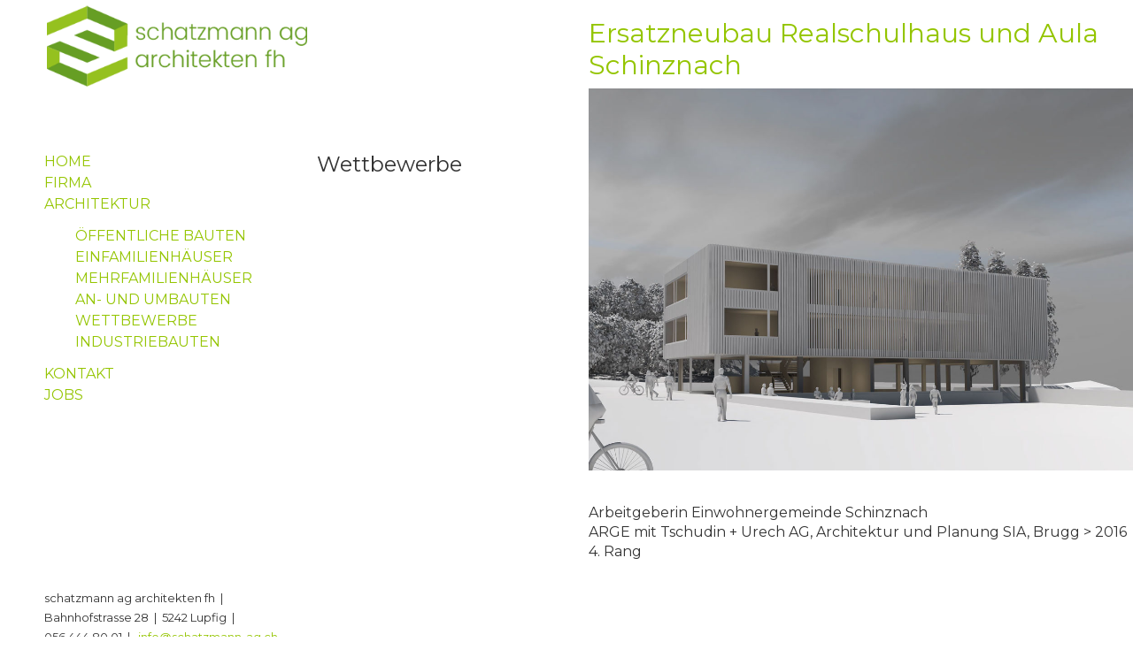

--- FILE ---
content_type: text/html; charset=utf-8
request_url: http://www.schatzmann-ag.ch/index.php/architektur/wettbewerbe?erweiterungsbau-fuer-gegenwartskunst-des-kunstmuseum-bern-2
body_size: 11324
content:

<!DOCTYPE html>
<html prefix="og: http://ogp.me/ns#"  lang="de-de" dir="ltr" >
<head>
	<meta charset="utf-8">
	<meta name="author" content="Super User">
	<meta property="og:image:width" content="800">
	<meta property="og:image:height" content="992">
	<meta property="og:title" content="Erweiterungsbau für Gegenwartskunst des Kunstmuseum Bern">
	<meta property="og:type" content="article">
	<meta property="og:image:url" content="http://www.schatzmann-ag.ch/images/bagallery/original/4-Topshot.jpg">
	<meta property="og:url" content="?erweiterungsbau-fuer-gegenwartskunst-des-kunstmuseum-bern-2">
	<meta name="generator" content="Joomla! - Open Source Content Management">
	<title>Wettbewerbe</title>
<link href="/media/vendor/joomla-custom-elements/css/joomla-alert.min.css?0.2.0" rel="stylesheet" />
	<link href="/modules/mod_accordeonmenuck/themes/default/css.php?cssid=accordeonck131" rel="stylesheet" />
	<link href="/plugins/system/mediabox_ck/assets/mediaboxck.css?ver=2.6.0" rel="stylesheet" />
	<style>[data-id="accordeonck131"] .mobilemenuck-item-counter {
	display: inline-block;
	margin: 0 5px;
	padding: 10px;
	font-size: 12px;
	line-height: 0;
	background: rgba(0,0,0,0.3);
	color: #eee;
	border-radius: 10px;
	height: 20px;
	transform: translate(10px,-3px);
	box-sizing: border-box;
}

[data-id="accordeonck131"] .mobilemenuck-backbutton svg {
	width: 14px;
	fill: #fff;
	position: relative;
	left: -5px;
	top: -2px;
}
/* Mobile Menu CK - https://www.joomlack.fr */
/* Automatic styles */

.mobilemenuck-bar {display:none;position:relative;left:0;top:0;right:0;z-index:100;}
.mobilemenuck-bar-title {display: block;}
.mobilemenuck-bar-button {cursor:pointer;box-sizing: border-box;position:absolute; top: 0; right: 0;line-height:0.8em;font-family:Verdana;text-align: center;}
.mobilemenuck {box-sizing: border-box;width: 100%;}
.mobilemenuck-topbar {position:relative;}
.mobilemenuck-title {display: block;}
.mobilemenuck-button {cursor:pointer;box-sizing: border-box;position:absolute; top: 0; right: 0;line-height:0.8em;font-family:Verdana;text-align: center;}
.mobilemenuck a {display:block;text-decoration: none;}
.mobilemenuck a:hover {text-decoration: none;}
.mobilemenuck .mobilemenuck-item > div {position:relative;}
.mobilemenuck-lock-button.mobilemenuck-button {right:45px}
.mobilemenuck-lock-button.mobilemenuck-button svg {max-height:50%;}
.mobilemenuck-lock-button.mobilemenuck-button::after {display: block;content: "";height: 100%;width: 100%;z-index: 1;position: absolute;top: 0;left: 0;}
.mobilemenuck[data-display="flyout"] {overflow: initial !important;}
.mobilemenuck[data-display="flyout"] .level1 + .mobilemenuck-submenu {position:absolute;top:0;left:auto;display:none;height:100vh;left:100%;}
.mobilemenuck[data-display="flyout"] .level2 + .mobilemenuck-submenu {position:absolute;top:0;left:auto;display:none;height:100vh;left:100%;}
.mobilemenuck[data-display="flyout"][data-effect*="slideright"] .level1 + .mobilemenuck-submenu {right:100%;left:auto;}
.mobilemenuck[data-display="flyout"][data-effect*="slideright"] .level2 + .mobilemenuck-submenu {right:100%;left:auto;}
/* RTL support */
.rtl .mobilemenuck-bar-button {left: 0;right: auto;}
.rtl .mobilemenuck-button {left: 0;right: auto;}
.rtl .mobilemenuck-togglericon::after {left: 0;right: auto;}@media screen and (max-width: 640px) {
.mobilemenuck[data-display="flyout"] .level1 + .mobilemenuck-submenu {position:static;width: initial !important;height: initial;}
}
@media screen and (max-width: 1000px) {
.mobilemenuck[data-display="flyout"] .level2 + .mobilemenuck-submenu {position:static;width: initial !important;height: initial;}
}
.mobilemenuck-backbutton { cursor: pointer; }.mobilemenuck-backbutton:hover { opacity: 0.7; }/* for accordion */
.mobilemenuck-togglericon:after {cursor:pointer;text-align:center;display:block;position: absolute;right: 0;top: 0;content:"+";}
.mobilemenuck .open .mobilemenuck-togglericon:after {content:"-";}

[data-id="accordeonck131"] .mobilemenuck-bar-title {
	background: #A2CF36;
	color: #FFFFFF;
	text-align: center;
	font-weight: normal;
	text-indent: 20px;
	line-height: 45px;
	font-size: 20px;
}

[data-id="accordeonck131"] .mobilemenuck-bar-title a, [data-id="accordeonck131"] .mobilemenuck-bar-title span.separator, [data-id="accordeonck131"] .mobilemenuck-bar-title span.nav-header {
	color: #FFFFFF;
	font-weight: normal;
	text-indent: 20px;
	line-height: 45px;
	font-size: 20px;
}

[data-id="accordeonck131"] .mobilemenuck-bar-button {
	background: #FFFFFF;
	background: rgba(255,255,255,0.3);
	-pie-background: rgba(255,255,255,0.3);
	-moz-border-radius: 50% 50% 50% 50%;
	-o-border-radius: 50% 50% 50% 50%;
	-webkit-border-radius: 50% 50% 50% 50%;
	border-radius: 50% 50% 50% 50%;
	height: 35px;
	width: 35px;
	color: #FFFFFF;
	margin-top: 5px;
	margin-right: 5px;
	margin-bottom: 5px;
	margin-left: 5px;
	line-height: 30px;
	font-size: 20px;
}

[data-id="accordeonck131"] .mobilemenuck-bar-button a, [data-id="accordeonck131"] .mobilemenuck-bar-button span.separator, [data-id="accordeonck131"] .mobilemenuck-bar-button span.nav-header {
	color: #FFFFFF;
	line-height: 30px;
	font-size: 20px;
}

[data-id="accordeonck131"].mobilemenuck {
	background: #96BF32;
	background-image: -o-linear-gradient(center top,#96BF32, #689D2F 100%);
	background-image: -webkit-gradient(linear, left top, left bottom,from(#96BF32), color-stop(100%, #689D2F));
	background-image: -moz-linear-gradient(center top,#96BF32, #689D2F 100%);
	background-image: linear-gradient(to bottom,#96BF32, #689D2F 100%);
	color: #FFFFFF;
	font-weight: bold;
	font-size: 15px;
}

[data-id="accordeonck131"].mobilemenuck a, [data-id="accordeonck131"].mobilemenuck span.separator, [data-id="accordeonck131"].mobilemenuck span.nav-header {
	color: #FFFFFF;
	font-weight: bold;
	font-size: 15px;
}

[data-id="accordeonck131"] .mobilemenuck-title {
	height: 50px;
	text-align: center;
	font-weight: normal;
	text-indent: 20px;
	line-height: 45px;
	font-size: 20px;
}

[data-id="accordeonck131"] .mobilemenuck-title a, [data-id="accordeonck131"] .mobilemenuck-title span.separator, [data-id="accordeonck131"] .mobilemenuck-title span.nav-header {
	font-weight: normal;
	text-indent: 20px;
	line-height: 45px;
	font-size: 20px;
}

[data-id="accordeonck131"] .mobilemenuck-button {
	background: #FFFFFF;
	background: rgba(255,255,255,0.1);
	-pie-background: rgba(255,255,255,0.1);
	-moz-border-radius: 50% 50% 50% 50%;
	-o-border-radius: 50% 50% 50% 50%;
	-webkit-border-radius: 50% 50% 50% 50%;
	border-radius: 50% 50% 50% 50%;
	height: 35px;
	width: 35px;
	margin-top: 5px;
	margin-right: 5px;
	margin-bottom: 5px;
	margin-left: 5px;
	font-weight: bold;
	line-height: 30px;
	font-size: 20px;
}

[data-id="accordeonck131"] .mobilemenuck-button a, [data-id="accordeonck131"] .mobilemenuck-button span.separator, [data-id="accordeonck131"] .mobilemenuck-button span.nav-header {
	font-weight: bold;
	line-height: 30px;
	font-size: 20px;
}

[data-id="accordeonck131"] .mobilemenuck-item > .level1 {
	background: #FFFFFF;
	background: rgba(255,255,255,0.1);
	-pie-background: rgba(255,255,255,0.1);
	color: #FFFFFF;
	margin-bottom: 5px;
	padding-top: 5px;
	padding-bottom: 5px;
	padding-left: 45px;
	font-weight: normal;
	line-height: 35px;
}

[data-id="accordeonck131"] .mobilemenuck-item > .level1 a, [data-id="accordeonck131"] .mobilemenuck-item > .level1 span.separator, [data-id="accordeonck131"] .mobilemenuck-item > .level1 span.nav-header {
	color: #FFFFFF;
	font-weight: normal;
	line-height: 35px;
}

[data-id="accordeonck131"] .mobilemenuck-item > .level2 {
	-moz-border-radius: 5px 5px 5px 5px;
	-o-border-radius: 5px 5px 5px 5px;
	-webkit-border-radius: 5px 5px 5px 5px;
	border-radius: 5px 5px 5px 5px;
	color: #FFFFFF;
	margin-top: 5px;
	margin-bottom: 5px;
	padding-top: 5px;
	padding-bottom: 5px;
	padding-left: 45px;
	font-weight: normal;
	line-height: 35px;
}

[data-id="accordeonck131"] .mobilemenuck-item > .level2 a, [data-id="accordeonck131"] .mobilemenuck-item > .level2 span.separator, [data-id="accordeonck131"] .mobilemenuck-item > .level2 span.nav-header {
	color: #FFFFFF;
	font-weight: normal;
	line-height: 35px;
}

[data-id="accordeonck131"] .level2 + .mobilemenuck-submenu .mobilemenuck-item > div {
	background: #235912;
	background: rgba(35,89,18,0.2);
	-pie-background: rgba(35,89,18,0.2);
	color: #FFFFFF;
	margin-top: 5px;
	margin-bottom: 5px;
	padding-top: 5px;
	padding-bottom: 5px;
	padding-left: 65px;
	font-weight: normal;
	line-height: 35px;
}

[data-id="accordeonck131"] .level2 + .mobilemenuck-submenu .mobilemenuck-item > div a, [data-id="accordeonck131"] .level2 + .mobilemenuck-submenu .mobilemenuck-item > div span.separator, [data-id="accordeonck131"] .level2 + .mobilemenuck-submenu .mobilemenuck-item > div span.nav-header {
	color: #FFFFFF;
	font-weight: normal;
	line-height: 35px;
}

[data-id="accordeonck131"] .mobilemenuck-togglericon:after {
	border-top: #FFFFFF 1px solid;
	border-bottom: #FFFFFF 1px solid;
	border-left: #FFFFFF 1px solid;
	border-right: #FFFFFF 1px solid;
	-moz-border-radius: 5px 5px 5px 5px;
	-o-border-radius: 5px 5px 5px 5px;
	-webkit-border-radius: 5px 5px 5px 5px;
	border-radius: 5px 5px 5px 5px;
	height: 35px;
	width: 35px;
	color: #FFFFFF;
	margin-top: 5px;
	margin-right: 10px;
	text-align: center;
	font-weight: normal;
	text-transform: default;
	line-height: 30px;
	font-size: 30px;
}

[data-id="accordeonck131"] .mobilemenuck-togglericon:after a, [data-id="accordeonck131"] .mobilemenuck-togglericon:after span.separator, [data-id="accordeonck131"] .mobilemenuck-togglericon:after span.nav-header {
	color: #FFFFFF;
	font-weight: normal;
	text-transform: default;
	line-height: 30px;
	font-size: 30px;
}
.mobilemaximenuck div span.descck {
    padding-left: 10px;
    font-size: 12px;
}[data-id="accordeonck131"] + .mobilemenuck-overlay {
	position: fixed;
	top: 0;
	background: #000000;
	opacity: 0.3;
	left: 0;
	right: 0;
	bottom: 0;
	z-index: 9;
}.mobilemenuck-logo { text-align: center; }.mobilemenuck-logo-left { text-align: left; }.mobilemenuck-logo-right { text-align: right; }.mobilemenuck-logo a { display: inline-block; }</style>
	<style>#accordeonck131 ul[class^="content"] {
	display: none;
}

#accordeonck131 .toggler_icon {
	top: 0;;
}</style>
	<style>
			#mbCenter, #mbToolbar {
	background-color: #1a1a1a;
	-webkit-border-radius: 10px;
	-khtml-border-radius: 10px;
	-moz-border-radius: 10px;
	border-radius: 10px;
	-webkit-box-shadow: 0px 5px 20px rgba(0,0,0,0.50);
	-khtml-box-shadow: 0px 5px 20px rgba(0,0,0,0.50);
	-moz-box-shadow: 0px 5px 20px rgba(0,0,0,0.50);
	box-shadow: 0px 5px 20px rgba(0,0,0,0.50);
	/* For IE 8 */
	-ms-filter: "progid:DXImageTransform.Microsoft.Shadow(Strength=5, Direction=180, Color='#000000')";
	/* For IE 5.5 - 7 */
	filter: progid:DXImageTransform.Microsoft.Shadow(Strength=5, Direction=180, Color='#000000');
	}
	
	#mbOverlay {
		background-color: #000;
		
	}
	
	#mbCenter.mbLoading {
		background-color: #1a1a1a;
	}
	
	#mbBottom {
		color: #999;
	}
	
	#mbTitle, #mbPrevLink, #mbNextLink, #mbCloseLink, #mbPlayLink, #mbPauseLink, #mbZoomMinus, #mbZoomValue, #mbZoomPlus {
		color: #fff;
	}
		</style>
	<style>.scrollToTop {
			padding: 10px;
			margin: 20px;
			text-align: center; 
			font-weight: bold;
			text-decoration: none;
			position:fixed;
			bottom: 0;
			right: 0;
			opacity: 0;
			transition: opacity 0.2s ease;
			z-index: 100;
			width: 100px;
			height: 100px;
			color: inherit;
			font-size: inheritpx;
			font-family: inherit;
			background-color: none;
			background-image: url(/plugins/system/scrolltock/images/arrow_up.png);
			background-position: center center ;
			background-repeat: no-repeat;
			border: 0px transparent solid;
			border-radius: 0px;
			box-shadow: transparent 0 0 0px;
		}
		.scrollToTop:hover {
			text-decoration:none;
			color: ;
		}.scrolltotop-show { opacity: 1; }</style>
	<style>#accordeonck131-mobile-bar, #accordeonck131-mobile-bar-wrap-topfixed { display: none; }
	@media only screen and (max-width:640px){
	#accordeonck131-wrap, #accordeonck131-wrap button.navbar-toggler { display: none !important; }
	#accordeonck131-mobile-bar, #accordeonck131-mobile-bar-wrap-topfixed { display: block; flex: 1;}
	.mobilemenuck-hide {display: none !important;}
    body { padding-top: 40px !important; } }</style>
<script src="/media/vendor/jquery/js/jquery.min.js?3.7.1"></script>
	<script src="/media/legacy/js/jquery-noconflict.min.js?647005fc12b79b3ca2bb30c059899d5994e3e34d"></script>
	<script type="application/json" class="joomla-script-options new">{"joomla.jtext":{"MEDIABOXCK_SHARE":"Share","MEDIABOXCK_EMAIL":"Email","ERROR":"Fehler","MESSAGE":"Nachricht","NOTICE":"Hinweis","WARNING":"Warnung","JCLOSE":"Schlie\u00dfen","JOK":"OK","JOPEN":"\u00d6ffnen"},"system.paths":{"root":"","rootFull":"http:\/\/www.schatzmann-ag.ch\/","base":"","baseFull":"http:\/\/www.schatzmann-ag.ch\/"},"csrf.token":"5b73f8d2f3f596a4b0abdde77206f98c"}</script>
	<script src="/media/system/js/core.min.js?37ffe4186289eba9c5df81bea44080aff77b9684"></script>
	<script src="/media/vendor/bootstrap/js/bootstrap-es5.min.js?5.3.2" nomodule defer></script>
	<script src="/media/system/js/messages-es5.min.js?c29829fd2432533d05b15b771f86c6637708bd9d" nomodule defer></script>
	<script src="/media/vendor/bootstrap/js/offcanvas.min.js?5.3.2" type="module"></script>
	<script src="/media/vendor/bootstrap/js/toast.min.js?5.3.2" type="module"></script>
	<script src="/media/vendor/bootstrap/js/tab.min.js?5.3.2" type="module"></script>
	<script src="/media/vendor/bootstrap/js/scrollspy.min.js?5.3.2" type="module"></script>
	<script src="/media/vendor/bootstrap/js/popover.min.js?5.3.2" type="module"></script>
	<script src="/media/vendor/bootstrap/js/dropdown.min.js?5.3.2" type="module"></script>
	<script src="/media/vendor/bootstrap/js/modal.min.js?5.3.2" type="module"></script>
	<script src="/media/vendor/bootstrap/js/collapse.min.js?5.3.2" type="module"></script>
	<script src="/media/vendor/bootstrap/js/carousel.min.js?5.3.2" type="module"></script>
	<script src="/media/vendor/bootstrap/js/button.min.js?5.3.2" type="module"></script>
	<script src="/media/vendor/bootstrap/js/alert.min.js?5.3.2" type="module"></script>
	<script src="/media/system/js/messages.min.js?7f7aa28ac8e8d42145850e8b45b3bc82ff9a6411" type="module"></script>
	<script src="/media/com_accordeonmenuck/assets/accordeonmenuck.js"></script>
	<script src="/media/com_accordeonmenuck/assets/jquery.easing.1.3.js"></script>
	<script src="/plugins/system/mediabox_ck/assets/mediaboxck.min.js?ver=2.9.1"></script>
	<script src="/media/plg_system_mobilemenuck/assets/mobilemenuck.js?ver=1.5.21"></script>
	<script>jQuery(document).ready(function(jQuery){new Accordeonmenuck('#accordeonck131', {fadetransition : false,eventtype : 'click',transition : 'linear',menuID : 'accordeonck131',defaultopenedid : '111',activeeffect : '',showcounter : '',showactive : '1',closeothers : '1',duree : 500});}); </script>
	<script>
						Mediabox.scanPage = function() {
							var links = jQuery('a').filter(function(i) {
								if ( jQuery(this).attr('rel') 
										&& jQuery(this).data('mediaboxck_done') != '1') {
									var patt = new RegExp(/^lightbox/i);
									return patt.test(jQuery(this).attr('rel'));
								}
							});
							if (! links.length) return false;

							new Mediaboxck(links, {
								overlayOpacity : 	0.7,
								resizeOpening : 	1,
								resizeDuration : 	240,
								initialWidth : 		320,
								initialHeight : 	180,
								fullWidth : 		'0',
								defaultWidth : 		'640',
								defaultHeight : 	'360',
								showCaption : 		1,
								showCounter : 		1,
								loop : 				0,
								isMobileEnable: 	1,
								// mobileDetection: 	'resolution',
								isMobile: 			false,
								mobileResolution: 	'640',
								attribType :		'rel',
								showToolbar :		'0',
								diapoTime :			'3000',
								diapoAutoplay :		'0',
								toolbarSize :		'normal',
								medialoop :		false,
								showZoom :		0,
								share :		0,
								download :		0,
								theme :		'default',
								counterText: '({x} of {y})',
							}, null, function(curlink, el) {
								var rel0 = curlink.rel.replace(/[[]|]/gi," ");
								var relsize = rel0.split(" ");
								return (curlink == el) || ((curlink.rel.length > 8) && el.rel.match(relsize[1]));
							});
						};
					jQuery(document).ready(function(){
						Mediabox.scanPage();
					});
</script>
	<script>
	var Scrolltock = function(container) {
				if (! container) container = jQuery(document);
				jQuery('a.scrollTo', container).click( function(event) {
					var pageurl = window.location.href.split('#');
					var linkurl = jQuery(this).attr('href').split('#');

					if ( jQuery(this).attr('href').indexOf('#') != 0
						&& ( ( jQuery(this).attr('href').indexOf('http') == 0 && pageurl[0] != linkurl[0] )
						|| jQuery(this).attr('href').indexOf('http') != 0 && pageurl[0] != 'http://www.schatzmann-ag.ch/' + linkurl[0].replace('/', '') )
						) {
						// here action is the natural redirection of the link to the page
					} else {
						event.preventDefault();
						jQuery(this).scrolltock();
						setTimeout(function(){ jQuery(this).scrolltock(); }, 1000); // add timer to fix issue with page load
					}
				});
			}
			jQuery(document).ready(function($){$(document.body).append('<a href="#" class="scrollToTop" role="navigation" aria-label="Go To Top">Go To Top</a>');
					//Check to see if the window is top if not then display button
					$(window).scroll(function(){
						if ($(this).scrollTop() > 0) {
							$('.scrollToTop').addClass('scrolltotop-show');
						} else {
							$('.scrollToTop').removeClass('scrolltotop-show');
						}
					});

					//Click event to scroll to top
					$('.scrollToTop').click(function(){
						$('html, body').animate({scrollTop : 0},1000);
						return false;
					});
				Scrolltock();

				$.fn.scrolltock = function() {
					var link = $(this);
					var page = jQuery(this).attr('href');
					if (page === undefined) return;
					var pattern = /#(.*)/;
					var targetEl = page.match(pattern);
					if (! targetEl.length) return;
					if (! jQuery(targetEl[0]).length) return;

					// close the menu hamburger
					if (link.parents('ul.nav,ul.menu,ul.maximenuck').length) {
						var menu = $(link.parents('ul.nav,ul.menu,ul.maximenuck')[0]);
						if (menu.parent().find('> .mobileckhambuger_toggler').length && menu.parent().find('> .mobileckhambuger_toggler').attr('checked') == 'checked') {
							menu.animate({'opacity' : '0'}, function() { menu.parent().find('> .mobileckhambuger_toggler').attr('checked', false); menu.css('opacity', '1'); });
						}
					}

					var speed = link.attr('data-speed') ? link.attr('data-speed') : 1000;
					var isMobile = ($(window).width() <= 0);
					if (isMobile) {
						var offsety = link.attr('data-mobile-offset') ? parseInt(link.attr('data-mobile-offset')) : 0;
					} else {
						var offsety = link.attr('data-offset') ? parseInt(link.attr('data-offset')) : 0;
					}
					jQuery('html, body').animate( { scrollTop: jQuery(targetEl[0]).offset().top + offsety }, speed, scrolltock_setActiveItem() );
					return false;
				}
				// Cache selectors
				var lastId,
				baseItems = jQuery('a.scrollTo');
				// Anchors corresponding to menu items
				scrollItems = baseItems.map(function(){
					// if (! jQuery(jQuery(this).attr('href')).length) return;
					var pattern = /#(.*)/;
					var targetEl = jQuery(this).attr('href').match(pattern);

						if (targetEl == null ) return;
						if (! targetEl[0]) return;
						if (! jQuery(targetEl[0]).length) return;
						var item = jQuery(targetEl[0]);
					if (item.length) { return item; }
				});
				// Bind to scroll
				jQuery(window).scroll(function(){
					scrolltock_setActiveItem();
				});
				
				function scrolltock_setActiveItem() {
					var isMobile = ($(window).width() <= 0);
					if (isMobile) {
						var offsety = 0;
					} else {
						var offsety = 0;
					}
					// Get container scroll position
					var fromTop = jQuery(this).scrollTop()- (offsety) + 2;

					// Get id of current scroll item
					var cur = scrollItems.map(function(){
						if (jQuery(this).offset().top < fromTop)
							return this;
					});
					if (cur.length) {
						// Get the id of the current element
						cur = cur[cur.length-1];
						var id = cur && cur.length ? cur[0].id : '';
						var targetParent = baseItems.end().filter('[href$="#'+id+'"]').parent();

						if (lastId !== id || !targetParent.hasClass('active')) {
						   lastId = id;
						   // Set/remove active class
							baseItems.parent().parent().find('.active').removeClass('active');
							baseItems
							 .parent().removeClass('active')
							 .end().filter('[href$="#'+id+'"]').parent().addClass('active');
						}
					} else {
						baseItems.parent().parent().find('.active').removeClass('active');
						baseItems.parent().removeClass('active');
					}                  
				}
			}); // end of dom ready

			window.addEventListener("load", function(event) {

				var pageurl, pattern, targetPage;
				pageurl = window.location.href;
				pattern = /#(.*)/;
				targetPage = pageurl.match(pattern);

				var scrolltock_animate = function() {
					jQuery('html, body').animate( { scrollTop: jQuery(targetPage[0]).offset().top + 0 }, 1000 );
				}
				if (targetPage && jQuery(targetPage[0]).length) {
					
					scrolltock_animate();
					setTimeout(function(){ scrolltock_animate(); }, 1000);
				}
			});

			function scrolltock_removeHashFromUrl() {
				var uri = window.location.toString();
	  
				if (uri.indexOf("#") > 0) {
					var clean_uri = uri.substring(0,
									uri.indexOf("#"));
	  
					window.history.replaceState({},
							document.title, clean_uri);
				}
			}
			</script>
	<script>jQuery(document).ready(function(){ new MobileMenuCK(jQuery('#accordeonck131-wrap'), {menubarbuttoncontent : '&#x2261;',topbarbuttoncontent : '×',showmobilemenutext : 'default',mobilemenutext : 'Menu',container : 'body',detectiontype : 'resolutionanddevices',resolution : '640',usemodules : '0',useimages : '0',showlogo : '1',showdesc : '0',displaytype : 'accordion',displayeffect : 'normal',menuwidth : '300',openedonactiveitem : '0',mobilebackbuttontext : 'Back',menuselector : 'ul.menu',uriroot : '',tooglebarevent : 'click',tooglebaron : 'all',logo_source : 'maximenuck',logo_image : '',logo_link : '',logo_alt : '',logo_position : 'left',logo_width : '',logo_height : '',logo_margintop : '',logo_marginright : '',logo_marginbottom : '',logo_marginleft : '',topfixedeffect : 'always',lock_button : '0',lock_forced : '0',accordion_use_effects : '0',accordion_toggle : '0',show_icons : '0',counter : '0',hide_desktop : '1',overlay : '1',menuid : 'accordeonck131',langdirection : 'ltr',merge : '',beforetext : '',aftertext : '',mergeorder : '',logo_where : '1',custom_position : '#css_selector',uriroot : ''}); });</script>

		<meta name="viewport" content="width=device-width, initial-scale=1.0" />
			<link rel="preconnect" href="https://fonts.gstatic.com">
		<link href='https://fonts.googleapis.com/css2?family=Comfortaa&display=swap' rel='stylesheet' type='text/css'>
	<link href='https://fonts.googleapis.com/css2?family=Montserrat&display=swap' rel='stylesheet' type='text/css'>
	<link href='https://fonts.googleapis.com/css2?family=Open+Sans&display=swap' rel='stylesheet' type='text/css'>
	<link href='https://fonts.googleapis.com/css2?family=Abel&display=swap' rel='stylesheet' type='text/css'>
	<link href='https://fonts.googleapis.com/css2?family=Questrial&display=swap' rel='stylesheet' type='text/css'>
	<link href='https://fonts.googleapis.com/css2?family=Open+Sans&display=swap' rel='stylesheet' type='text/css'>
		<link rel="stylesheet" href="/templates/schatzmann/css/bootstrap.css" type="text/css" />
			<link rel="stylesheet" href="/templates/schatzmann/css/template.css?ver=350804" type="text/css" />
	
	<link rel="stylesheet" href="/templates/schatzmann/css/mobile.css?ver=350804" type="text/css" />

	<script src="/templates/schatzmann/js/template.js"></script>
	<!--[if lt IE 9]>
		<script src="/media/jui/js/html5.js"></script>
	<![endif]--> 
<link rel="icon" type="image/png" href="/images/favicon.png">
<script>

var pic = ['EFH-Bachmattweg-Lupfig_R5C_5616-HDR.jpg','NidermattMZH.jpg','bagallery/original/7-EFH-Bachmattweg-Lupfig_R5A_9606-HDR-Bearbeitet.jpg','3 Mehrfamilienhaeuser/1630 MFH Ziegelhofstrasse Lupfig/DSC_0038.jpg','bagallery/original/7-EFH-Bachmattweg-Lupfig_R5A_9606-HDR-Bearbeitet.jpg','Kindergarten_Lupfig_R5C_6100_1500px.jpg','Kindergarten_Muelligen_R5B_0294-HDR.jpg','Werkhof_Lupfig_R5C_6600-HDR_HiRes.jpg'];
x = Math.round((Math.random()*7));
document.write("<style> .cover {background-image: url('/images/"+pic[x]+"');} </style>");
</script>
	<link rel="stylesheet" href="/templates/schatzmann/css/custom.css?ver=350804" type="text/css" />

	<link rel="stylesheet" href="/templates/schatzmann/css/print.css?ver=350804" type="text/css" media="print" />
<script src="/media/vendor/jquery/js/jquery.min.js"></script><script src="/media/vendor/jquery/js/jquery.min.js"></script><script>var JUri = "http://www.schatzmann-ag.ch/", gallery_image_path="images"</script><script src="http://www.schatzmann-ag.ch/components/com_bagallery/libraries/modal/ba_modal.js?2.3.6"></script><link rel="stylesheet" href="http://www.schatzmann-ag.ch/components/com_bagallery/assets/css/ba-style.css?2.3.6"><link rel="stylesheet" href="http://www.schatzmann-ag.ch/components/com_bagallery/assets/css/ba-effects.css?2.3.6"><script src="http://www.schatzmann-ag.ch/components/com_bagallery/libraries/ba_isotope/ba_isotope.js?2.3.6"></script><script src="http://www.schatzmann-ag.ch/components/com_bagallery/libraries/lazyload/jquery.lazyload.min.js?2.3.6"></script><script src="http://www.schatzmann-ag.ch/components/com_bagallery/assets/js/ba-gallery.js?2.3.6"></script>
</head>
<body class="com_content -body view-article no-layout no-task  itemid-115 pageid-54 ltr ">
<div id="wrapper" class="tck-wrapper">
	<div class="inner ">

	<div id="maincontent" class="maincontent noright">
		<div class="inner clearfix">
						<aside id="logo" class="column column1">
								<div class="inner clearfix " data-position="logo">
					<div class="logo  tck-module">
		<div class="tck-module-text">
		
<div id="mod-custom91" class="mod-custom custom">
    <p><a href="/index.php"><img src="/images/LOGO_Schatzmann_CMYK.png" alt="LOGO Schatzmann" width="300" height="95" /></a></p></div>
	</div>
</div>

				</div>
																<section id="menublocks"  class="tck-modules">
					<div class="inner n2">
															<div id="menu" class="flexiblemodule ">
							<div class="inner " data-position="menu">
											<div class="menu  tck-module">
		<div class="tck-module-text">
		<div id="accordeonck131-wrap">
								<div class="accordeonck-wrap" data-id="accordeonck131">
<ul class="menu" id="accordeonck131">
<li id="item-101" class="accordeonck item101 first level1 " data-level="1" ><span class="accordeonck_outer "><a class="accordeonck " href="/index.php" >Home<span class="accordeonckdesc"></span></a></span></li><li id="item-118" class="accordeonck item118 parent parent level1 " data-level="1" ><span class="accordeonck_outer toggler toggler_1"><a class="accordeonck " href="javascript:void(0);" >Firma<span class="accordeonckdesc"></span></a><span class="toggler_icon" tabIndex="0" role="button" aria-label="ACCORDEONMENUCK_TOGGLER_LABEL"></span></span><ul class="content_1 accordeonck" style="display:none;"><li id="item-119" class="accordeonck item119 first level2 " data-level="2" ><span class="accordeonck_outer "><a class="accordeonck " href="/index.php/firma/geschichte" >Geschichte<span class="accordeonckdesc"></span></a></span></li><li id="item-120" class="accordeonck item120 last level2 " data-level="2" ><span class="accordeonck_outer "><a class="accordeonck " href="/index.php/firma/team" >Philosophie<span class="accordeonckdesc"></span></a></span></li></ul></li><li id="item-111" class="accordeonck item111 active parent parent level1 " data-level="1" ><span class="accordeonck_outer toggler toggler_1"><a class="separator accordeonck isactive "  href="javascript:void(0);">Architektur<span class="accordeonckdesc"></span></a><span class="toggler_icon" tabIndex="0" role="button" aria-label="ACCORDEONMENUCK_TOGGLER_LABEL"></span></span><ul class="content_1 accordeonck" style=""><li id="item-110" class="accordeonck item110 first level2 " data-level="2" ><span class="accordeonck_outer "><a class="accordeonck " href="/index.php/architektur/oeffentliche-bauten" >Öffentliche Bauten<span class="accordeonckdesc"></span></a></span></li><li id="item-112" class="accordeonck item112 level2 " data-level="2" ><span class="accordeonck_outer "><a class="accordeonck " href="/index.php/architektur/einfamilienhaeuser" >Einfamilienhäuser<span class="accordeonckdesc"></span></a></span></li><li id="item-113" class="accordeonck item113 level2 " data-level="2" ><span class="accordeonck_outer "><a class="accordeonck " href="/index.php/architektur/mehrfamilienhaeuser" >Mehrfamilienhäuser<span class="accordeonckdesc"></span></a></span></li><li id="item-114" class="accordeonck item114 level2 " data-level="2" ><span class="accordeonck_outer "><a class="accordeonck " href="/index.php/architektur/an-und-umbauten" >An- und Umbauten<span class="accordeonckdesc"></span></a></span></li><li id="item-115" class="accordeonck item115 current active level2 " data-level="2" ><span class="accordeonck_outer "><a class="accordeonck isactive " href="/index.php/architektur/wettbewerbe" >Wettbewerbe<span class="accordeonckdesc"></span></a></span></li><li id="item-116" class="accordeonck item116 last level2 " data-level="2" ><span class="accordeonck_outer "><a class="accordeonck " href="/index.php/architektur/industriebauten" >Industriebauten<span class="accordeonckdesc"></span></a></span></li></ul></li><li id="item-117" class="accordeonck item117 level1 " data-level="1" ><span class="accordeonck_outer "><a class="accordeonck " href="/index.php/kontakt" >Kontakt<span class="accordeonckdesc"></span></a></span></li><li id="item-191" class="accordeonck item191 last level1 " data-level="1" ><span class="accordeonck_outer "><a class="accordeonck " href="/index.php/jobs" >Jobs<span class="accordeonckdesc"></span></a></span></li></ul></div>

							</div>	</div>
</div>

							</div>
						</div>
																		<div id="galerie" class="flexiblemodule ">
							<div class="inner " data-position="galerie">
											<div class="galerie  tck-module">
			<h3 class=" tck-module-title">Wettbewerbe</h3>		<div class="tck-module-text">
		
<div id="mod-custom107" class="mod-custom custom">
    <p><div class='ba-gallery ' data-gallery='56' style="--modal-background-color:rgba(0, 0, 0, 0.9); --modal-title-color: rgba(255, 255, 255, 1); --modal-icons-color: rgba(255, 255, 255, 1);"><div class="modal-scrollable" style="display:none; --modal-background-color: rgba(0, 0, 0, 0.9);"><div class="ba-modal gallery-modal ba-gallery-fade-animation " style="display:none"><div class="ba-modal-header row-fluid"><div class="ba-modal-title"><h3 class="modal-title" style="color:rgba(255, 255, 255, 1);">Erweiterungsbau für Gegenwartskunst des Kunstmuseum Bern</h3></div><div class="ba-center-icons"></div><div class="ba-right-icons"><div class="header-icons"><i class="ba-icon-close zmdi zmdi-close" style="color:rgba(255, 255, 255, 1)"></i></div></div></div><div class="ba-modal-body active" style="--modal-body-color: rgba(255, 255, 255, 1)"><div class="modal-image"></div><div class="description-wrapper"><div class="modal-description"></div></div></div></div><input type='hidden' class='lightbox-options' value='{"lightbox_border":"rgba(255, 255, 255, 1)","lightbox_bg":"#000000","lightbox_bg_transparency":"0.9","display_likes":"0","display_header":1,"display_zoom":0,"lightbox_display_title":"1","lightbox_width":"45","auto_resize":1,"disable_lightbox":1,"twitter_share":0,"odnoklassniki_share":0,"description_position":"below","facebook_share":0,"pinterest_share":0,"slide_amimation":"ba-gallery-fade-animation","linkedin_share":0,"vkontakte_share":0,"display_download":0,"enable_alias":1,"display_fullscreen":0,"header_icons_color":"rgba(255, 255, 255, 1)"}'><div class="modal-nav" style="display:none"><i class="ba-left-action zmdi zmdi-chevron-left" style="color:rgba(255, 255, 255, 1); background-color:rgba(35, 35, 35, 1)"></i><i class="ba-right-action zmdi zmdi-chevron-right" style="color:rgba(255, 255, 255, 1); background-color:rgba(35, 35, 35, 1)"></i></div></div><div class="ba-gallery-row-wrapper"><div class='ba-gallery-content-wrapper'><div class='ba-gallery-content'><div class='row-fluid'><div class='span12 ba-gallery-grid css-style-11 disabled-lightbox' style='--background-color: rgba(0, 0, 0, 0.75); --title-color: rgba(255, 255, 255, 1); --description-color: rgba(255, 255, 255, 1); --category-color: rgba(255, 255, 255, 1); --title-size: 12px; --title-weight: bold; --title-text-align: left; --description-size: 12px; --description-weight: normal; --description-text-align: left; --category-size: 14px; --category-weight: normal; --category-text-align: left;'><div class='ba-gallery-items category-0 category-1' style='display: none;'><span data-href='http://www.schatzmann-ag.ch/index.php/architektur/wettbewerbe?doppelkindergarten-lupfig' class='ba-gallery-image-link'></span><a href='/index.php/architektur/wettbewerbe?view=article&amp;id=73' target='_self'><div class='ba-image'><img src='http://www.schatzmann-ag.ch/images/bagallery/gallery-56/thumbnail/category-1/210708-Visu-Topshot.jpg?1741856593' alt=''><div class='ba-caption'><div class='ba-caption-content'><h3>Doppelkindergarten Lupfig</h3></div></div><input type='hidden' class='image-id' data-id='ba-image-1103' value='{"id":1103,"form_id":56,"category":"category-1","name":"210708-Visu-Topshot.jpg","path":"\/images\/bagallery\/original\/210708-Visu-Topshot.jpg","url":"http:\/\/www.schatzmann-ag.ch\/images\/bagallery\/original\/210708-Visu-Topshot.jpg","thumbnail_url":"\/images\/bagallery\/gallery-56\/thumbnail\/category-1\/210708-Visu-Topshot.jpg","title":"Doppelkindergarten Lupfig","short":"","alt":"","description":"","link":"index.php?option=com_content&view=article&id=73","video":"","settings":null,"likes":0,"imageId":"60","target":"self","lightboxUrl":"doppelkindergarten-lupfig","watermark_name":"210708-Visu-Topshot.jpg","hideInAll":0,"suffix":""}'></div></a></div><div class='ba-gallery-items category-0 category-1 height2' style='display: none;'><span data-href='http://www.schatzmann-ag.ch/index.php/architektur/wettbewerbe?teilersatzbau-kindergarten-muelligen' class='ba-gallery-image-link'></span><a href='/index.php/architektur/wettbewerbe?view=article&amp;id=79' target='_self'><div class='ba-image'><img src='http://www.schatzmann-ag.ch/images/bagallery/gallery-56/thumbnail/category-1/200903-Visu_Kindergarten-Mülligen.jpg?1741856593' alt=''><div class='ba-caption'><div class='ba-caption-content'><h3>Teilersatzbau Kindergarten Mülligen</h3></div></div><input type='hidden' class='image-id' data-id='ba-image-1102' value='{"id":1102,"form_id":56,"category":"category-1","name":"200903-Visu_Kindergarten-M\u00fclligen.jpg","path":"\/images\/1 Oeffentliche Bauten\/200903-Visu_Kindergarten-M\u00fclligen.jpg","url":"http:\/\/www.schatzmann-ag.ch\/images\/1 Oeffentliche Bauten\/200903-Visu_Kindergarten-M\u00fclligen.jpg","thumbnail_url":"\/images\/bagallery\/gallery-56\/thumbnail\/category-1\/200903-Visu_Kindergarten-M\u00fclligen.jpg","title":"Teilersatzbau Kindergarten M\u00fclligen","short":"","alt":"","description":"","link":"index.php?option=com_content&view=article&id=79","video":"","settings":null,"likes":0,"imageId":"59","target":"self","lightboxUrl":"teilersatzbau-kindergarten-muelligen","watermark_name":"200903-Visu_Kindergarten-M\u00fclligen.jpg","hideInAll":0,"suffix":""}'></div></a></div><div class='ba-gallery-items category-0 category-1' style='display: none;'><span data-href='http://www.schatzmann-ag.ch/index.php/architektur/wettbewerbe?vianco-2' class='ba-gallery-image-link'></span><a href='/index.php/architektur/wettbewerbe?view=article&amp;id=67#anchor' target='_self'><div class='ba-image'><img src='http://www.schatzmann-ag.ch/images/bagallery/gallery-56/thumbnail/category-1/101118-Vianco_hochformat.jpg?1741856593' alt=''><div class='ba-caption'><div class='ba-caption-content'><h3>Vianco</h3></div></div><input type='hidden' class='image-id' data-id='ba-image-1008' value='{"id":1008,"form_id":56,"category":"category-1","name":"101118-Vianco_hochformat.jpg","path":"\/images\/1 Oeffentliche Bauten\/Vianco\/101118-Vianco_hochformat.jpg","url":"http:\/\/www.schatzmann-ag.ch\/images\/1 Oeffentliche Bauten\/Vianco\/101118-Vianco_hochformat.jpg","thumbnail_url":"\/images\/bagallery\/gallery-56\/thumbnail\/category-1\/101118-Vianco_hochformat.jpg","title":"Vianco","short":"","alt":"","description":"","link":"index.php?option=com_content&view=article&id=67#anchor","video":"","settings":null,"likes":0,"imageId":"52","target":"self","lightboxUrl":"vianco-2","watermark_name":"101118-Vianco_hochformat.jpg","hideInAll":0,"suffix":""}'></div></a></div><div class='ba-gallery-items category-0 category-1 width2' style='display: none;'><span data-href='http://www.schatzmann-ag.ch/index.php/architektur/wettbewerbe?werkhof-birr-lupfig' class='ba-gallery-image-link'></span><a href='/index.php/architektur/wettbewerbe?view=article&amp;id=80#anchor' target='_self'><div class='ba-image'><img src='http://www.schatzmann-ag.ch/images/bagallery/gallery-56/thumbnail/category-1/neubau_Werkhof_1.jpg?1741856593' alt=''><div class='ba-caption'><div class='ba-caption-content'><h3>Werkhof Birr-Lupfig</h3></div></div><input type='hidden' class='image-id' data-id='ba-image-1101' value='{"id":1101,"form_id":56,"category":"category-1","name":"neubau_Werkhof_1.jpg","path":"\/images\/1 Oeffentliche Bauten\/1755 Werkhof Birrfeld Lupfig\/neubau_Werkhof_1.jpg","url":"http:\/\/www.schatzmann-ag.ch\/images\/1 Oeffentliche Bauten\/1755 Werkhof Birrfeld Lupfig\/neubau_Werkhof_1.jpg","thumbnail_url":"\/images\/bagallery\/gallery-56\/thumbnail\/category-1\/neubau_Werkhof_1.jpg","title":"Werkhof Birr-Lupfig","short":"","alt":"","description":"","link":"index.php?option=com_content&view=article&id=80#anchor","video":"","settings":null,"likes":0,"imageId":"58","target":"self","lightboxUrl":"werkhof-birr-lupfig","watermark_name":"neubau_Werkhof_1.jpg","hideInAll":0,"suffix":""}'></div></a></div><div class='ba-gallery-items category-0 category-1 height2' style='display: none;'><span data-href='http://www.schatzmann-ag.ch/index.php/architektur/wettbewerbe?ersatzneubau-realschulhaus-und-aula-schinznach-2' class='ba-gallery-image-link'></span><a href='/index.php/architektur/wettbewerbe#anchor' target='_self'><div class='ba-image'><img src='http://www.schatzmann-ag.ch/images/bagallery/gallery-56/thumbnail/category-1/Realschulhaus_Schinznach.jpg?1741856593' alt=''><div class='ba-caption'><div class='ba-caption-content'><h3>Ersatzneubau Realschulhaus und Aula Schinznach</h3></div></div><input type='hidden' class='image-id' data-id='ba-image-1086' value='{"id":1086,"form_id":56,"category":"category-1","name":"Realschulhaus_Schinznach.jpg","path":"\/images\/5 Wettbewerbe\/1729 Ersatzneubau Realschulhaus Aula Schinznach Dorf\/Realschulhaus_Schinznach.jpg","url":"http:\/\/www.schatzmann-ag.ch\/images\/5 Wettbewerbe\/1729 Ersatzneubau Realschulhaus Aula Schinznach Dorf\/Realschulhaus_Schinznach.jpg","thumbnail_url":"\/images\/bagallery\/gallery-56\/thumbnail\/category-1\/Realschulhaus_Schinznach.jpg","title":"Ersatzneubau Realschulhaus und Aula Schinznach","short":"","alt":"","description":"","link":"index.php?option=com_content&view=article&id=54#anchor","video":"","settings":null,"likes":0,"imageId":"56","target":"self","lightboxUrl":"ersatzneubau-realschulhaus-und-aula-schinznach-2","watermark_name":"Realschulhaus_Schinznach.jpg","hideInAll":0,"suffix":""}'></div></a></div><div class='ba-gallery-items category-0 category-1' style='display: none;'><span data-href='http://www.schatzmann-ag.ch/index.php/architektur/wettbewerbe?pfarrhaus-schinznach-bad' class='ba-gallery-image-link'></span><a href='/index.php/architektur/wettbewerbe?view=article&amp;id=69#anchor' target='_self'><div class='ba-image'><img src='http://www.schatzmann-ag.ch/images/bagallery/gallery-56/thumbnail/category-1/110121-Topshot1.2.jpg?1741856593' alt=''><div class='ba-caption'><div class='ba-caption-content'><h3>Pfarrhaus Schinznach Bad</h3></div></div><input type='hidden' class='image-id' data-id='ba-image-1032' value='{"id":1032,"form_id":56,"category":"category-1","name":"110121-Topshot1.2.jpg","path":"\/images\/5 Wettbewerbe\/Pfarrhaus Schinznach Bad Wettbewerb\/110121-Topshot1.2.jpg","url":"http:\/\/www.schatzmann-ag.ch\/images\/5 Wettbewerbe\/Pfarrhaus Schinznach Bad Wettbewerb\/110121-Topshot1.2.jpg","thumbnail_url":"\/images\/bagallery\/gallery-56\/thumbnail\/category-1\/110121-Topshot1.2.jpg","title":"Pfarrhaus Schinznach Bad","short":"","alt":"","description":"","link":"index.php?option=com_content&view=article&id=69#anchor","video":"","settings":null,"likes":0,"imageId":"55","target":"self","lightboxUrl":"pfarrhaus-schinznach-bad","watermark_name":"110121-Topshot1.2.jpg","hideInAll":0,"suffix":""}'></div></a></div><div class='ba-gallery-items category-0 category-1 height2 width2' style='display: none;'><span data-href='http://www.schatzmann-ag.ch/index.php/architektur/wettbewerbe?alterswohnungen-kastanienbaum-lupfig' class='ba-gallery-image-link'></span><a href='/index.php/architektur/wettbewerbe?view=article&amp;id=57#anchor' target='_self'><div class='ba-image'><img src='http://www.schatzmann-ag.ch/images/bagallery/gallery-56/thumbnail/category-1/100-viz-gross-filter.jpg?1741856593' alt=''><div class='ba-caption'><div class='ba-caption-content'><h3>Alterswohnungen Kastanienbaum Lupfig</h3></div></div><input type='hidden' class='image-id' data-id='ba-image-884' value='{"id":884,"form_id":56,"category":"category-1","name":"100-viz-gross-filter.jpg","path":"\/images\/5 Wettbewerbe\/1680 Alterswoh. Kastanienbaum Lupfig\/100-viz-gross-filter.jpg","url":"http:\/\/www.schatzmann-ag.ch\/images\/5 Wettbewerbe\/1680 Alterswoh. Kastanienbaum Lupfig\/100-viz-gross-filter.jpg","thumbnail_url":"\/images\/bagallery\/gallery-56\/thumbnail\/category-1\/100-viz-gross-filter.jpg","title":"Alterswohnungen Kastanienbaum Lupfig","short":"","alt":"","description":"","link":"index.php?option=com_content&view=article&id=57#anchor","video":"","settings":null,"likes":0,"imageId":"49","target":"self","lightboxUrl":"alterswohnungen-kastanienbaum-lupfig","watermark_name":"100-viz-gross-filter.jpg","hideInAll":0,"suffix":""}'></div></a></div><div class='ba-gallery-items category-0 category-1' style='display: none;'><span data-href='http://www.schatzmann-ag.ch/index.php/architektur/wettbewerbe?aufstockung-mzh-sph-nidermatt' class='ba-gallery-image-link'></span><a href='/index.php/architektur/wettbewerbe?view=article&amp;id=68#anchor' target='_self'><div class='ba-image'><img src='http://www.schatzmann-ag.ch/images/bagallery/gallery-56/thumbnail/category-1/110314-visu-outside-1.jpg?1741856593' alt=''><div class='ba-caption'><div class='ba-caption-content'><h3>Aufstockung MZH SPH Nidermatt</h3></div></div><input type='hidden' class='image-id' data-id='ba-image-1020' value='{"id":1020,"form_id":56,"category":"category-1","name":"110314-visu-outside-1.jpg","path":"\/images\/5 Wettbewerbe\/1690 Wettbewerb Sporthalle MZH Niedermatt Birr_Visu\/110314-visu-outside-1.jpg","url":"http:\/\/www.schatzmann-ag.ch\/images\/5 Wettbewerbe\/1690 Wettbewerb Sporthalle MZH Niedermatt Birr_Visu\/110314-visu-outside-1.jpg","thumbnail_url":"\/images\/bagallery\/gallery-56\/thumbnail\/category-1\/110314-visu-outside-1.jpg","title":"Aufstockung MZH SPH Nidermatt","short":"","alt":"","description":"","link":"index.php?option=com_content&view=article&id=68#anchor","video":"","settings":null,"likes":0,"imageId":"53","target":"self","lightboxUrl":"aufstockung-mzh-sph-nidermatt","watermark_name":"110314-visu-outside-1.jpg","hideInAll":0,"suffix":""}'></div></a></div><div class='ba-gallery-items category-0 category-1' style='display: none;'><span data-href='http://www.schatzmann-ag.ch/index.php/architektur/wettbewerbe?erweiterungsbau-fuer-gegenwartskunst-des-kunstmuseum-bern-2' class='ba-gallery-image-link'></span><a href='/index.php/architektur/wettbewerbe?view=article&amp;id=56#anchor' target='_self'><div class='ba-image'><img src='http://www.schatzmann-ag.ch/images/bagallery/gallery-56/thumbnail/category-1/4-Topshot.jpg?1741856593' alt=''><div class='ba-caption'><div class='ba-caption-content'><h3>Erweiterungsbau für Gegenwartskunst des Kunstmuseum Bern</h3></div></div><input type='hidden' class='image-id' data-id='ba-image-1087' value='{"id":1087,"form_id":56,"category":"category-1","name":"4-Topshot.jpg","path":"\/images\/bagallery\/original\/4-Topshot.jpg","url":"http:\/\/www.schatzmann-ag.ch\/images\/bagallery\/original\/4-Topshot.jpg","thumbnail_url":"\/images\/bagallery\/gallery-56\/thumbnail\/category-1\/4-Topshot.jpg","title":"Erweiterungsbau f\u00fcr Gegenwartskunst des Kunstmuseum Bern","short":"","alt":"","description":"","link":"index.php?option=com_content&view=article&id=56#anchor","video":"","settings":null,"likes":0,"imageId":"57","target":"self","lightboxUrl":"erweiterungsbau-fuer-gegenwartskunst-des-kunstmuseum-bern-2","watermark_name":"4-Topshot.jpg","hideInAll":0,"suffix":""}'></div></a></div><div class='ba-gallery-items category-0 category-1' style='display: none;'><span data-href='http://www.schatzmann-ag.ch/index.php/architektur/wettbewerbe?schulraumerweiterung-schulhaus-und-bibliothek-lupfig' class='ba-gallery-image-link'></span><a href='/index.php/architektur/wettbewerbe?view=article&amp;id=55#anchor' target='_self'><div class='ba-image'><img src='http://www.schatzmann-ag.ch/images/bagallery/gallery-56/thumbnail/category-1/080405-Bibliothek.jpg?1741856593' alt=''><div class='ba-caption'><div class='ba-caption-content'><h3>Schulraumerweiterung Schulhaus und Bibliothek Lupfig</h3></div></div><input type='hidden' class='image-id' data-id='ba-image-894' value='{"id":894,"form_id":56,"category":"category-1","name":"080405-Bibliothek.jpg","path":"\/images\/5 Wettbewerbe\/Schulraumerweiterung Schulhaus Biblio Lupfig\/080405-Bibliothek.jpg","url":"http:\/\/www.schatzmann-ag.ch\/images\/5 Wettbewerbe\/Schulraumerweiterung Schulhaus Biblio Lupfig\/080405-Bibliothek.jpg","thumbnail_url":"\/images\/bagallery\/gallery-56\/thumbnail\/category-1\/080405-Bibliothek.jpg","title":"Schulraumerweiterung Schulhaus und Bibliothek Lupfig","short":"","alt":"","description":"","link":"index.php?option=com_content&view=article&id=55#anchor","video":"","settings":null,"likes":0,"imageId":"50","target":"self","lightboxUrl":"schulraumerweiterung-schulhaus-und-bibliothek-lupfig","watermark_name":"080405-Bibliothek.jpg","hideInAll":0,"suffix":""}'></div></a></div></div></div><input type='hidden' class='gallery-options' value='{"thumbnail_layout":"11","column_number":"2","image_spacing":"10","caption_bg":"#000000","title_color":"rgba(255, 255, 255, 1)","title_weight":"bold","title_size":"12","title_alignment":"left","tags_method":"","colors_method":"","category_color":"rgba(255, 255, 255, 1)","category_weight":"normal","category_size":"14","category_alignment":"left","description_color":"rgba(255, 255, 255, 1)","description_weight":"normal","description_size":"12","id":56,"pagination_type":"default","description_alignment":"left","caption_opacity":"0.75","sorting_mode":"","random_sorting":0,"tablet_numb":"3","phone_land_numb":"3","phone_port_numb":"2","disable_auto_scroll":1}'><input type="hidden" class="current-root" value="http://www.schatzmann-ag.ch/index.php/architektur/wettbewerbe"><input type='hidden' value='metro' class='gallery-layout'><input type='hidden' value='0' class='page-refresh'><input type='hidden' value='Gallery creates thumbnails. Please wait...' class='creating-thumbnails'><input type='hidden' value='{"disable_right_clk":0,"disable_shortcuts":0,"disable_dev_console":0}' class='copyright-options'><input type="hidden" class="active-category-image" value="http://www.schatzmann-ag.ch/index.php/architektur/wettbewerbe"></div></div></div></div><div class='ba-gallery-substrate' style='height: 0;'></div></p></div>
	</div>
</div>

							</div>
						</div>
											</div>
				</section>
				
												<div id="footer" >
					<div class="inner " data-position="footer">
									<div class="footer  tck-module">
		<div class="tck-module-text">
		
<div id="mod-custom103" class="mod-custom custom">
    <p class="footer" style="width: 22vw;"><nobr>schatzmann ag architekten fh</nobr>&nbsp; |&nbsp; <nobr>Bahnhofstrasse 28</nobr>&nbsp; |&nbsp; <nobr>5242 Lupfig</nobr>&nbsp; |&nbsp; <nobr>056 444 80 01</nobr>&nbsp; | &nbsp; <a href="mailto:info@schatzmann-ag.ch"><nobr>info@schatzmann-ag.ch</nobr></a></p></div>
	</div>
</div>

					</div>
				</div>
							</aside>
						<div id="main" class="column main row-fluid">
				<div class="inner clearfix">
																<div id="centertopmodule" >
									<div class="inner " data-position="centertop">
																	<div class="centertop  tck-module">
		<div class="tck-module-text">
		
<div id="mod-custom110" class="mod-custom custom">
    <a id="anchor"></a></div>
	</div>
</div>

									</div>
								</div>
																	<div id="content" class="">
										<div class="inner clearfix">
											<div id="system-message-container" aria-live="polite"></div>

											<div class="tck-article com-content-article item-page" itemscope itemtype="https://schema.org/Article">
	<meta itemprop="inLanguage" content="de-DE">
	
		
	
		<div class="page-header">
		<h2 itemprop="headline" class="tck-article-title">
			Ersatzneubau Realschulhaus und Aula Schinznach		</h2>
							</div>
		
		
	
	
		
					<figure class="left item-image">
	<img src="/images/5 Wettbewerbe/1729 Ersatzneubau Realschulhaus Aula Schinznach Dorf/Realschulhaus_Schinznach.jpg" itemprop="image">	</figure>
			<div itemprop="articleBody" class="com-content-article__body tck-article-body">
		<p><strong>Arbeitgeberin Einwohnergemeinde Schinznach</strong><br />ARGE mit Tschudin + Urech AG, Architektur und Planung SIA, Brugg &gt; 2016<br />4. Rang<br /><br /></p>
<p>&nbsp;<div class='ba-gallery ' data-gallery='60' style="--modal-background-color:rgba(0, 0, 0, 0.9); --modal-title-color: rgba(255, 255, 255, 1); --modal-icons-color: rgba(255, 255, 255, 1);"><div class="modal-scrollable" style="display:none; --modal-background-color: rgba(0, 0, 0, 0.9);"><div class="ba-modal gallery-modal ba-gallery-fade-animation " style="display:none"><div class="ba-modal-header row-fluid"><div class="ba-modal-title"><h3 class="modal-title" style="color:rgba(255, 255, 255, 1);"></h3></div><div class="ba-center-icons"></div><div class="ba-right-icons"><div class="header-icons"><i class="ba-icon-close zmdi zmdi-close" style="color:rgba(255, 255, 255, 1)"></i></div></div></div><div class="ba-modal-body active" style="--modal-body-color: rgba(255, 255, 255, 1)"><div class="modal-image"></div><div class="description-wrapper"><div class="modal-description"></div></div></div></div><input type='hidden' class='lightbox-options' value='{"lightbox_border":"rgba(255, 255, 255, 1)","lightbox_bg":"#000000","lightbox_bg_transparency":"0.9","display_likes":"1","display_header":1,"display_zoom":1,"lightbox_display_title":"1","lightbox_width":"45","auto_resize":1,"disable_lightbox":0,"twitter_share":1,"odnoklassniki_share":1,"description_position":"below","facebook_share":1,"pinterest_share":1,"slide_amimation":"ba-gallery-fade-animation","linkedin_share":1,"vkontakte_share":1,"display_download":1,"enable_alias":1,"display_fullscreen":1,"header_icons_color":"rgba(255, 255, 255, 1)"}'><div class="modal-nav" style="display:none"><i class="ba-left-action zmdi zmdi-chevron-left" style="color:rgba(255, 255, 255, 1); background-color:rgba(35, 35, 35, 1)"></i><i class="ba-right-action zmdi zmdi-chevron-right" style="color:rgba(255, 255, 255, 1); background-color:rgba(35, 35, 35, 1)"></i></div></div><div class="ba-gallery-row-wrapper"><div class='ba-gallery-content-wrapper'><div class='ba-gallery-content'><div class='row-fluid'><div class='span12 ba-gallery-grid disable-caption' style='--background-color: rgba(0, 0, 0, 0.75); --title-color: rgba(255, 255, 255, 1); --description-color: rgba(255, 255, 255, 1); --category-color: rgba(255, 255, 255, 1); --title-size: 18px; --title-weight: bold; --title-text-align: left; --description-size: 12px; --description-weight: normal; --description-text-align: left; --category-size: 14px; --category-weight: normal; --category-text-align: left;'><div class='ba-gallery-items category-0 category-1' style='display: none;'><span data-href='http://www.schatzmann-ag.ch/index.php/architektur/wettbewerbe?erweiterungsbau-fuer-gegenwartskunst-des-kunstmuseum-bern-2?1085' class='ba-gallery-image-link'></span><div class='ba-image'><img src='http://www.schatzmann-ag.ch/images/bagallery/gallery-60/thumbnail/category-1/Realschulhaus-Schinznach.jpg?1613122136' alt=''><div class='ba-caption'><div class='ba-caption-content'><p class='image-category'>Bilder</p></div></div><input type='hidden' class='image-id' data-id='ba-image-1085' value='{"id":1085,"form_id":60,"category":"category-1","name":"Realschulhaus-Schinznach.jpg","path":"\/images\/bagallery\/original\/Realschulhaus-Schinznach.jpg","url":"http:\/\/www.schatzmann-ag.ch\/images\/bagallery\/original\/Realschulhaus-Schinznach.jpg","thumbnail_url":"\/images\/bagallery\/gallery-60\/thumbnail\/category-1\/Realschulhaus-Schinznach.jpg","title":"","short":"","alt":"","description":"","link":"","video":"","settings":null,"likes":0,"imageId":"234","target":"blank","lightboxUrl":"","watermark_name":"Realschulhaus-Schinznach.jpg","hideInAll":0,"suffix":""}'></div></div><div class='ba-gallery-items category-0 category-1' style='display: none;'><span data-href='http://www.schatzmann-ag.ch/index.php/architektur/wettbewerbe?erweiterungsbau-fuer-gegenwartskunst-des-kunstmuseum-bern-2?908' class='ba-gallery-image-link'></span><div class='ba-image'><img src='http://www.schatzmann-ag.ch/images/bagallery/gallery-60/thumbnail/category-1/DSC03449.jpg?1613122136' alt=''><div class='ba-caption'><div class='ba-caption-content'><p class='image-category'>Bilder</p></div></div><input type='hidden' class='image-id' data-id='ba-image-908' value='{"id":908,"form_id":60,"category":"category-1","name":"DSC03449.jpg","path":"\/images\/5 Wettbewerbe\/1729 Ersatzneubau Realschulhaus Aula Schinznach Dorf\/DSC03449.jpg","url":"http:\/\/www.schatzmann-ag.ch\/images\/5 Wettbewerbe\/1729 Ersatzneubau Realschulhaus Aula Schinznach Dorf\/DSC03449.jpg","thumbnail_url":"\/images\/bagallery\/gallery-60\/thumbnail\/category-1\/DSC03449.jpg","title":"","short":"","alt":"","description":"","link":"","video":"","settings":null,"likes":0,"imageId":"227","target":"blank","lightboxUrl":"","watermark_name":"DSC03449.jpg","hideInAll":0,"suffix":""}'></div></div><div class='ba-gallery-items category-0 category-1' style='display: none;'><span data-href='http://www.schatzmann-ag.ch/index.php/architektur/wettbewerbe?erweiterungsbau-fuer-gegenwartskunst-des-kunstmuseum-bern-2?909' class='ba-gallery-image-link'></span><div class='ba-image'><img src='http://www.schatzmann-ag.ch/images/bagallery/gallery-60/thumbnail/category-1/DSC03450.jpg?1613122136' alt=''><div class='ba-caption'><div class='ba-caption-content'><p class='image-category'>Bilder</p></div></div><input type='hidden' class='image-id' data-id='ba-image-909' value='{"id":909,"form_id":60,"category":"category-1","name":"DSC03450.jpg","path":"\/images\/5 Wettbewerbe\/1729 Ersatzneubau Realschulhaus Aula Schinznach Dorf\/DSC03450.jpg","url":"http:\/\/www.schatzmann-ag.ch\/images\/5 Wettbewerbe\/1729 Ersatzneubau Realschulhaus Aula Schinznach Dorf\/DSC03450.jpg","thumbnail_url":"\/images\/bagallery\/gallery-60\/thumbnail\/category-1\/DSC03450.jpg","title":"","short":"","alt":"","description":"","link":"","video":"","settings":null,"likes":0,"imageId":"228","target":"blank","lightboxUrl":"","watermark_name":"DSC03450.jpg","hideInAll":0,"suffix":""}'></div></div><div class='ba-gallery-items category-0 category-1' style='display: none;'><span data-href='http://www.schatzmann-ag.ch/index.php/architektur/wettbewerbe?erweiterungsbau-fuer-gegenwartskunst-des-kunstmuseum-bern-2?910' class='ba-gallery-image-link'></span><div class='ba-image'><img src='http://www.schatzmann-ag.ch/images/bagallery/gallery-60/thumbnail/category-1/DSC03452.jpg?1613122136' alt=''><div class='ba-caption'><div class='ba-caption-content'><p class='image-category'>Bilder</p></div></div><input type='hidden' class='image-id' data-id='ba-image-910' value='{"id":910,"form_id":60,"category":"category-1","name":"DSC03452.jpg","path":"\/images\/5 Wettbewerbe\/1729 Ersatzneubau Realschulhaus Aula Schinznach Dorf\/DSC03452.jpg","url":"http:\/\/www.schatzmann-ag.ch\/images\/5 Wettbewerbe\/1729 Ersatzneubau Realschulhaus Aula Schinznach Dorf\/DSC03452.jpg","thumbnail_url":"\/images\/bagallery\/gallery-60\/thumbnail\/category-1\/DSC03452.jpg","title":"","short":"","alt":"","description":"","link":"","video":"","settings":null,"likes":0,"imageId":"229","target":"blank","lightboxUrl":"","watermark_name":"DSC03452.jpg","hideInAll":0,"suffix":""}'></div></div><div class='ba-gallery-items category-0 category-1' style='display: none;'><span data-href='http://www.schatzmann-ag.ch/index.php/architektur/wettbewerbe?erweiterungsbau-fuer-gegenwartskunst-des-kunstmuseum-bern-2?911' class='ba-gallery-image-link'></span><div class='ba-image'><img src='http://www.schatzmann-ag.ch/images/bagallery/gallery-60/thumbnail/category-1/DSC03462.jpg?1613122136' alt=''><div class='ba-caption'><div class='ba-caption-content'><p class='image-category'>Bilder</p></div></div><input type='hidden' class='image-id' data-id='ba-image-911' value='{"id":911,"form_id":60,"category":"category-1","name":"DSC03462.jpg","path":"\/images\/5 Wettbewerbe\/1729 Ersatzneubau Realschulhaus Aula Schinznach Dorf\/DSC03462.jpg","url":"http:\/\/www.schatzmann-ag.ch\/images\/5 Wettbewerbe\/1729 Ersatzneubau Realschulhaus Aula Schinznach Dorf\/DSC03462.jpg","thumbnail_url":"\/images\/bagallery\/gallery-60\/thumbnail\/category-1\/DSC03462.jpg","title":"","short":"","alt":"","description":"","link":"","video":"","settings":null,"likes":0,"imageId":"230","target":"blank","lightboxUrl":"","watermark_name":"DSC03462.jpg","hideInAll":0,"suffix":""}'></div></div><div class='ba-gallery-items category-0 category-1' style='display: none;'><span data-href='http://www.schatzmann-ag.ch/index.php/architektur/wettbewerbe?erweiterungsbau-fuer-gegenwartskunst-des-kunstmuseum-bern-2?912' class='ba-gallery-image-link'></span><div class='ba-image'><img src='http://www.schatzmann-ag.ch/images/bagallery/gallery-60/thumbnail/category-1/DSC03464.jpg?1613122136' alt=''><div class='ba-caption'><div class='ba-caption-content'><p class='image-category'>Bilder</p></div></div><input type='hidden' class='image-id' data-id='ba-image-912' value='{"id":912,"form_id":60,"category":"category-1","name":"DSC03464.jpg","path":"\/images\/5 Wettbewerbe\/1729 Ersatzneubau Realschulhaus Aula Schinznach Dorf\/DSC03464.jpg","url":"http:\/\/www.schatzmann-ag.ch\/images\/5 Wettbewerbe\/1729 Ersatzneubau Realschulhaus Aula Schinznach Dorf\/DSC03464.jpg","thumbnail_url":"\/images\/bagallery\/gallery-60\/thumbnail\/category-1\/DSC03464.jpg","title":"","short":"","alt":"","description":"","link":"","video":"","settings":null,"likes":0,"imageId":"231","target":"blank","lightboxUrl":"","watermark_name":"DSC03464.jpg","hideInAll":0,"suffix":""}'></div></div><div class='ba-gallery-items category-0 category-1' style='display: none;'><span data-href='http://www.schatzmann-ag.ch/index.php/architektur/wettbewerbe?erweiterungsbau-fuer-gegenwartskunst-des-kunstmuseum-bern-2?913' class='ba-gallery-image-link'></span><div class='ba-image'><img src='http://www.schatzmann-ag.ch/images/bagallery/gallery-60/thumbnail/category-1/DSC03472.jpg?1613122136' alt=''><div class='ba-caption'><div class='ba-caption-content'><p class='image-category'>Bilder</p></div></div><input type='hidden' class='image-id' data-id='ba-image-913' value='{"id":913,"form_id":60,"category":"category-1","name":"DSC03472.jpg","path":"\/images\/5 Wettbewerbe\/1729 Ersatzneubau Realschulhaus Aula Schinznach Dorf\/DSC03472.jpg","url":"http:\/\/www.schatzmann-ag.ch\/images\/5 Wettbewerbe\/1729 Ersatzneubau Realschulhaus Aula Schinznach Dorf\/DSC03472.jpg","thumbnail_url":"\/images\/bagallery\/gallery-60\/thumbnail\/category-1\/DSC03472.jpg","title":"","short":"","alt":"","description":"","link":"","video":"","settings":null,"likes":0,"imageId":"232","target":"blank","lightboxUrl":"","watermark_name":"DSC03472.jpg","hideInAll":0,"suffix":""}'></div></div><div class='ba-gallery-items category-0 category-1' style='display: none;'><span data-href='http://www.schatzmann-ag.ch/index.php/architektur/wettbewerbe?erweiterungsbau-fuer-gegenwartskunst-des-kunstmuseum-bern-2?914' class='ba-gallery-image-link'></span><div class='ba-image'><img src='http://www.schatzmann-ag.ch/images/bagallery/gallery-60/thumbnail/category-1/DSC03477.jpg?1613122136' alt=''><div class='ba-caption'><div class='ba-caption-content'><p class='image-category'>Bilder</p></div></div><input type='hidden' class='image-id' data-id='ba-image-914' value='{"id":914,"form_id":60,"category":"category-1","name":"DSC03477.jpg","path":"\/images\/5 Wettbewerbe\/1729 Ersatzneubau Realschulhaus Aula Schinznach Dorf\/DSC03477.jpg","url":"http:\/\/www.schatzmann-ag.ch\/images\/5 Wettbewerbe\/1729 Ersatzneubau Realschulhaus Aula Schinznach Dorf\/DSC03477.jpg","thumbnail_url":"\/images\/bagallery\/gallery-60\/thumbnail\/category-1\/DSC03477.jpg","title":"","short":"","alt":"","description":"","link":"","video":"","settings":null,"likes":0,"imageId":"233","target":"blank","lightboxUrl":"","watermark_name":"DSC03477.jpg","hideInAll":0,"suffix":""}'></div></div></div></div><input type='hidden' class='gallery-options' value='{"thumbnail_layout":"1","column_number":"6","image_spacing":"10","caption_bg":"#000000","title_color":"rgba(255, 255, 255, 1)","title_weight":"bold","title_size":"18","title_alignment":"left","tags_method":"","colors_method":"","category_color":"rgba(255, 255, 255, 1)","category_weight":"normal","category_size":"14","category_alignment":"left","description_color":"rgba(255, 255, 255, 1)","description_weight":"normal","description_size":"12","id":60,"pagination_type":"default","description_alignment":"left","caption_opacity":"0.75","sorting_mode":"","random_sorting":0,"tablet_numb":"3","phone_land_numb":"2","phone_port_numb":"1","disable_auto_scroll":1}'><input type="hidden" class="current-root" value="http://www.schatzmann-ag.ch/index.php/architektur/wettbewerbe?erweiterungsbau-fuer-gegenwartskunst-des-kunstmuseum-bern-2"><input type='hidden' value='grid' class='gallery-layout'><input type='hidden' value='0' class='page-refresh'><input type='hidden' value='Gallery creates thumbnails. Please wait...' class='creating-thumbnails'><input type='hidden' value='{"disable_right_clk":0,"disable_shortcuts":0,"disable_dev_console":0}' class='copyright-options'><input type="hidden" class="active-category-image" value="http://www.schatzmann-ag.ch/index.php/architektur/wettbewerbe"></div></div></div></div><div class='ba-gallery-substrate' style='height: 0;'></div></p> 	</div>

	
							</div>

										</div>
									</div>

				</div>
			</div>
			<div class="clr"></div>
		</div>
	</div>

	</div>
</div>


</body>
</html>

--- FILE ---
content_type: text/css
request_url: http://www.schatzmann-ag.ch/templates/schatzmann/css/mobile.css?ver=350804
body_size: 1080
content:

/* ---------------------------------------
	Responsive design code
-----------------------------------------*/

@media screen and (min-width: 1025px) {

.hidemobile5,
.tck-hide-desktop {
	display: none !important;
}

[class*="tck-cols"].tck-stack-5,
[class*="tck-cols"].tck-stack-desktop {
	flex-direction: column;
}

[class*="tck-cols"].tck-stack-5 > *,
[class*="tck-cols"].tck-stack-desktop > * {
	width: auto !important;
}


#mobile {
	display :none;
}


}

@media screen and (min-width: 951px) and (max-width: 1024px) {

img {
	max-width: 100%;
	height: auto;
}

.tck-container {
	width: 950px;
}

.hidemobile4,
.tck-hide-tablet-l {
	display: none !important;
}

[class*="tck-cols"].tck-stack-4,
[class*="tck-cols"].tck-stack-tablet-l {
	flex-direction: column;
}

[class*="tck-cols"].tck-stack-4 > *,
[class*="tck-cols"].tck-stack-tablet-l > * {
	width: auto !important;
}



#mobile {
	display :none;
}


}

@media screen and (min-width: 759px) and (max-width: 950px) {

img {
	max-width: 100%;
	height: auto;
}

.tck-container {
	width: 758px;
}

.hidemobile3,
.tck-hide-tablet-p {
	display: none !important;
}

[class*="tck-cols"].tck-stack-3,
[class*="tck-cols"].tck-stack-tablet-p {
	flex-direction: column;
}

[class*="tck-cols"].tck-stack-3 > *,
[class*="tck-cols"].tck-stack-tablet-p > * {
	width: auto !important;
}



#mobile {
	display :none;
}


}

@media screen and (min-width: 525px) and (max-width: 758px) {

img {
	max-width: 100%;
	height: auto;
}

.tck-container {
	width: 524px;
}

.hidemobile2,
.tck-hide-phone-l {
	display: none !important;
}

[class*="tck-cols"].tck-stack-2,
[class*="tck-cols"].tck-stack-phone-l {
	flex-direction: column;
}

[class*="tck-cols"].tck-stack-2 > *,
[class*="tck-cols"].tck-stack-phone-l > * {
	width: auto !important;
}



#body {
	height: auto !important;
}
#body .logobloc {
	float :none !important;
	width: auto !important;
}
#wrapper {
	height: auto !important;
}
#wrapper .logobloc {
	float :none !important;
	width: auto !important;
}
#maincontent > .inner {
	display: block;
}
#maincontent .column {
	width: 100% !important;
	clear:both;
	float:left
}
#maincontent .column1 div.inner, #maincontent .column2 div.inner {
	/*overflow:hidden;*/
}
#maincontent .column div.inner {
	margin-left: 0 !important;
	margin-right: 0 !important;
}
.items-row .item, .column {
	width: auto !important;
	float: none;
	margin-left: 0 !important;
	margin-right: 0 !important;
}

.column div.moduletable, .column div.moduletable_menu {
	float: none;
	width: auto !important;
	/*margin: 0 !important;
	padding: 0 !important;*/
}

/** specifique au formulaire de contact **/
.contact form fieldset dt {
	max-width: 80px;
}

.contact input, .contact textarea {
	max-width: 160px;
}#logo {
	height: auto !important;
}
#logo .logobloc {
	float :none !important;
	width: auto !important;
}
#logocolumn1 > .inner {
	flex-direction: column;
}
#logocolumn1 .flexiblecolumn {
	width: 100% !important;
float: none;
}
#logocolumn1 .flexiblecolumn > div.inner {
	margin-left: 0 !important;
	margin-right: 0 !important;
}
#mobile {
	height: auto !important;
}
#mobile .logobloc {
	float :none !important;
	width: auto !important;
}
#menublocks .flexiblemodule {
	width: 100% !important;
float: none;
}
#menublocks .flexiblemodule > div.inner {
	margin-left: 0 !important;
	margin-right: 0 !important;
}
#menublocks > .inner {
	flex-direction: column;
}
#menu {
	height: auto !important;
}
#menu .logobloc {
	float :none !important;
	width: auto !important;
}
#galerie {
	height: auto !important;
}
#galerie .logobloc {
	float :none !important;
	width: auto !important;
}
#left {
	height: auto !important;
}
#left .logobloc {
	float :none !important;
	width: auto !important;
}
#footer {
	height: auto !important;
}
#footer .logobloc {
	float :none !important;
	width: auto !important;
}
#main {
	height: auto !important;
}
#main .logobloc {
	float :none !important;
	width: auto !important;
}
#maincenter {
	height: auto !important;
}
#maincenter .logobloc {
	float :none !important;
	width: auto !important;
}
#center {
	height: auto !important;
}
#center .logobloc {
	float :none !important;
	width: auto !important;
}
#centertop {
	height: auto !important;
}
#centertop .logobloc {
	float :none !important;
	width: auto !important;
}
#centertopmodule {
	height: auto !important;
}
#centertopmodule .logobloc {
	float :none !important;
	width: auto !important;
}
#content {
	height: auto !important;
}
#content .logobloc {
	float :none !important;
	width: auto !important;
}
#layout_error404_html {
	height: auto !important;
}
#layout_error404_html .logobloc {
	float :none !important;
	width: auto !important;
}
#teaser h1 {
  font-size:15px !important;
  line-height:140% !important;
}
.footer {
  position:relative;
}
#maincontent > .inner {
    padding-left: 20px;
}
.cover {
  display:none;
}
#maincontent > .inner {
    padding-left: 10px;
}
.cover {
  display:none;
}
#teaser {
  width:350px;
  height: 100px;
  margin-top: 0;
}
body {font-size:14px;}
.tck-article-title, .tck-article-body {
    padding-right: 20px;
}

}

@media screen and (max-width: 524px) {

img {
	max-width: 100%;
	height: auto;
}


.tck-container {
	width: 292px;
}

.hidemobile1,
.tck-hide-phone-p {
	display: none !important;
}

[class*="tck-cols"].tck-stack-1,
[class*="tck-cols"].tck-stack-phone-p {
	flex-direction: column;
}

[class*="tck-cols"].tck-stack-1 > *,
[class*="tck-cols"].tck-stack-phone-p > * {
	width: auto !important;
}


#body {
	height: auto !important;
}
#body .logobloc {
	float :none !important;
	width: auto !important;
}
#wrapper {
	height: auto !important;
}
#wrapper .logobloc {
	float :none !important;
	width: auto !important;
}
#maincontent > .inner {
	display: block;
}
#maincontent .column {
	width: 100% !important;
	clear:both;
	float:left
}
#maincontent .column1 div.inner, #maincontent .column2 div.inner {
	/*overflow:hidden;*/
}
#maincontent .column div.inner {
	margin-left: 0 !important;
	margin-right: 0 !important;
}
.items-row .item, .column {
	width: auto !important;
	float: none;
	margin-left: 0 !important;
	margin-right: 0 !important;
}

.column div.moduletable, .column div.moduletable_menu {
	float: none;
	width: auto !important;
	/*margin: 0 !important;
	padding: 0 !important;*/
}

/** specifique au formulaire de contact **/
.contact form fieldset dt {
	max-width: 80px;
}

.contact input, .contact textarea {
	max-width: 160px;
}#logo {
	height: auto !important;
}
#logo .logobloc {
	float :none !important;
	width: auto !important;
}
#logocolumn1 > .inner {
	flex-direction: column;
}
#logocolumn1 .flexiblecolumn {
	width: 100% !important;
float: none;
}
#logocolumn1 .flexiblecolumn > div.inner {
	margin-left: 0 !important;
	margin-right: 0 !important;
}
#mobile {
	height: auto !important;
}
#mobile .logobloc {
	float :none !important;
	width: auto !important;
}
#menublocks .flexiblemodule {
	width: 100% !important;
float: none;
}
#menublocks .flexiblemodule > div.inner {
	margin-left: 0 !important;
	margin-right: 0 !important;
}
#menublocks > .inner {
	flex-direction: column;
}
#menu {
	height: auto !important;
}
#menu .logobloc {
	float :none !important;
	width: auto !important;
}
#galerie {
	height: auto !important;
}
#galerie .logobloc {
	float :none !important;
	width: auto !important;
}
#left {
	height: auto !important;
}
#left .logobloc {
	float :none !important;
	width: auto !important;
}
#footer {
	height: auto !important;
}
#footer .logobloc {
	float :none !important;
	width: auto !important;
}
#main {
	height: auto !important;
}
#main .logobloc {
	float :none !important;
	width: auto !important;
}
#maincenter {
	height: auto !important;
}
#maincenter .logobloc {
	float :none !important;
	width: auto !important;
}
#center {
	height: auto !important;
}
#center .logobloc {
	float :none !important;
	width: auto !important;
}
#centertop {
	height: auto !important;
}
#centertop .logobloc {
	float :none !important;
	width: auto !important;
}
#centertopmodule {
	height: auto !important;
}
#centertopmodule .logobloc {
	float :none !important;
	width: auto !important;
}
#content {
	height: auto !important;
}
#content .logobloc {
	float :none !important;
	width: auto !important;
}
#layout_error404_html {
	height: auto !important;
}
#layout_error404_html .logobloc {
	float :none !important;
	width: auto !important;
}
#teaser h1 {
  font-size:15px !important;
  line-height:120% !important;
}
.footer {
  position:relative;
}
#maincontent > .inner {
    padding-left: 10px;
}
.cover {
  display:none;
}

#maincontent > .inner {
    padding-left: 10px;
}
.cover {
  display:none;
}
#teaser {
  width:280px;
  height: 100px;
  margin-top: -150px;
  margin-left: -160px;
}
body {font-size:14px;}
.tck-article-title, .tck-article-body {
    padding-right: 10px;
}

}


--- FILE ---
content_type: text/css
request_url: http://www.schatzmann-ag.ch/templates/schatzmann/css/custom.css?ver=350804
body_size: 599
content:
.left.item-image {
  float: none;
}

li.level2 {
  list-style:none !important;
}

#mobile {
  margin-left:-10px;
}

/*MENU*/
.accordeonck {
  line-height:24px;
  text-transform:uppercase;
}

.accordeonck li li {
  margin-left: 20px;
}

.cover {
  height: 100vh; 
  background-size: cover;
  background-position:center bottom;
}

.ba-album .ba-album-items .ba-caption h3, .ba-album .ba-album-items .ba-caption p, .ba-gallery-items .ba-caption h3, .ba-gallery-items .ba-caption .image-category, .ba-gallery-items .ba-caption .short-description {
    overflow: auto !important;
    white-space: normal !important;
}

/*CONTENT
.tck-article-title,
.tck-article-body {
  padding-right:50px;
}
*/

#menu {
  height:35vh;
}

#teaser {
  position: absolute;
  width:500px;
  height:150px;
  padding:20px;
  left:50%;
  top:40%;
  margin-left: -200px;
  margin-top:-125px;
  background-color:rgba(148, 197, 000, 0.7);
  color: #ffffff;
  text-transform:uppercase;
  font-size:140%;
  line-height:140%;
  max-width:100%;
}
#teaser h1 {
  font-size: 24px !important;
}

.page-header {
  margin: 0;
  padding:0;
}

.item-image img {
  width:100%;
}

.pull-left {
  float:none;
}

.footer {
  font-size: 13px;
  position:absolute;
  bottom:0;
}
@media only screen and (max-width: 400px) {
.footer {
  position:relative;
}
}